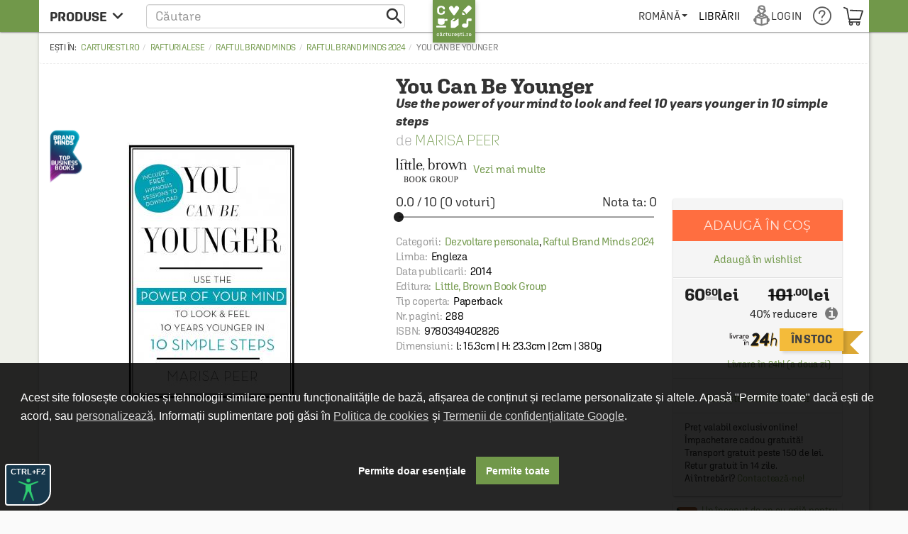

--- FILE ---
content_type: text/html; charset=UTF-8
request_url: https://carturesti.ro/product/smarter-similar?id=25511558
body_size: 3236
content:
<link href="//cdn.dc5.ro/assets/cc561ca923c59f35ec040b139c680704/css/bootstrap.css?v=1765964634" rel="stylesheet">
<link href="//cdn.dc5.ro/assets/36d399f2f7cefc05eab7e6079f0af713/css/material-icon.css?v=1765964642" rel="stylesheet">
<link href="//cdn.dc5.ro/assets/96db494710f4b8bec9685091a28d5909/angular-material.min.css?v=1765964634" rel="stylesheet">
<link href="//fonts.googleapis.com/css?family=PT+Serif:400,400italic,700,700italic&amp;subset=latin-ext,latin" rel="stylesheet">
<link href="//cdn.dc5.ro/assets/4927d51173609bcf949563fbd4932c23/v-accordion.css?v=1765964643" rel="stylesheet">
<link href="//cdn.dc5.ro/assets/f6bcf9b15a3b944898a950bbebe8c259/css/css.css?v=1765964644" rel="stylesheet">
<link href="//cdn.dc5.ro/assets/9863c485bb454e176a08c31f5d2aacf5/css/checkout-cornerflat.css?v=1765964631" rel="stylesheet">
<link href="//cdn.dc5.ro/assets/9863c485bb454e176a08c31f5d2aacf5/css/montserrat/montserrat.css?v=1765964631" rel="stylesheet">
<link href="//cdn.dc5.ro/assets/9863c485bb454e176a08c31f5d2aacf5/css/flaticon/flaticon.css?v=1765964631" rel="stylesheet">
<link href="//cdn.dc5.ro/assets/9863c485bb454e176a08c31f5d2aacf5/css/md.css?v=1765964631" rel="stylesheet">
<link href="//cdn.dc5.ro/assets/9863c485bb454e176a08c31f5d2aacf5/css/chroma.css?v=1765964632" rel="stylesheet">
<link href="//cdn.dc5.ro/assets/9863c485bb454e176a08c31f5d2aacf5/css/grid-container.css?v=1765964632" rel="stylesheet">
<link href="//cdn.dc5.ro/assets/9863c485bb454e176a08c31f5d2aacf5/css/mega-menu.css?v=1765964631" rel="stylesheet">
<link href="//cdn.dc5.ro/assets/9863c485bb454e176a08c31f5d2aacf5/css/category-page.css?v=1765964631" rel="stylesheet">
<link href="//cdn.dc5.ro/assets/9863c485bb454e176a08c31f5d2aacf5/css/homepage.css?v=1765964631" rel="stylesheet">
<link href="//cdn.dc5.ro/assets/9863c485bb454e176a08c31f5d2aacf5/css/style.css?v=1765964632" rel="stylesheet">
<style>
.recommended-row h4 {
    text-align: left;
    padding: 20px 0 15px 10px;
}

.recommended-row .cartu-grid-list{
    flex-direction: row !important; 
}
.recommended-row .cartu-grid-tile {
    height: 275px;
    flex: 0 1 16.66%;
}

.recommended-row .productGridContainer {
    max-width: 100%;
}

.recommended-row .productPrice {
    font-size: 1.95rem;
}

.recommended-row .productStock {
    font-size: 10px;
}

@media screen and (max-width: 991px) {
    .recommended-row .productGridContainer {
        margin: 70px auto 0;
    }
@media (max-width: 767px) {
body.isMobile .cartu-grid-tile {  
    -webkit-flex-basis: 50%;
    -ms-flex-preferred-size: 50%;
    flex-basis: 50%;
    min-width: 150px;
}
}</style>
<script src="//cdn.dc5.ro/assets/10937963a1eb33ffdec4952a98079a12/js/gtm.js?v=1765964633"></script>
<script src="//cdn.dc5.ro/assets/491e6ac5d961a4276887954ec40a4d0f/angular.min.js?v=1765964640"></script>
<script src="//cdn.dc5.ro/assets/8f97f88cb588277474256194c4876613/angular-animate.min.js?v=1765964640"></script>
<script src="//cdn.dc5.ro/assets/1c74f8f7d5510243b67b15b9daff463e/angular-aria.min.js?v=1765964641"></script>
<script src="//cdn.dc5.ro/assets/b4ad2a5445409db18a1ec60f8d76e2c6/angular-route.min.js?v=1765964641"></script>
<script src="//cdn.dc5.ro/assets/3d2ff76d181d3c3264bd4a1e1ebeecd9/angular-sanitize.min.js?v=1765964641"></script>
<script src="//cdn.dc5.ro/assets/10d0b15d69a673a8029172df8f93daad/angular-messages.min.js?v=1765964641"></script>
<script src="//cdn.dc5.ro/assets/a8ccf2384a5e0e54add8394854657d2c/ui-bootstrap-tpls.min.js?v=1765964642"></script>
<script src="//cdn.dc5.ro/assets/96db494710f4b8bec9685091a28d5909/angular-material.min.js?v=1765964634"></script>
<script type="text/javascript">// noinspection JSAnnotator
window.siteConfig = {"googleAnalyticsCode":"UA-8367043-6","googleAnalyticsDomain":false,"hotjarId":false,"facebookPixelId":false,"profitshareAdvertiserCode":false,"googleConversionId":false,"googleConversionLabel":false,"redditId":"t2_3591a9qm","googleTagManagerCode":"GTM-M3M3PTH","profitshare":true,"facebook":false,"google":false,"hotjar":false,"reddit":false};</script><script type="text/javascript">var GTMCartu = GTMCartu || {
    clean: function () {
    }, ecommercePush: function (eventName, data = {}) {
    }, viewItemList: function (data) {
        GTMCartu.ecommercePush("view_item_list", data);
    }, selectItem: function (data) {
        GTMCartu.ecommercePush("select_item", data);
    }, viewItem: function (data) {
        GTMCartu.ecommercePush("view_item", data);
    }, addToCart: function (data) {
        GTMCartu.ecommercePush("add_to_cart", data);
    }, addToWishlist: function (data) {
        GTMCartu.ecommercePush("add_to_wishlist", data);
    }, viewCart: function (data) {
        GTMCartu.ecommercePush("view_cart", data);
    }, removeFromCart: function (data) {
        GTMCartu.ecommercePush("remove_from_cart", data);
    }, checkoutBegin: function (data) {
        GTMCartu.ecommercePush("begin_checkout", data);
    }, checkoutShipping: function (data) {
        GTMCartu.ecommercePush("add_shipping_info", data);
    }, checkoutPayment: function (data) {
        GTMCartu.ecommercePush("add_payment_info", data);
    }, checkoutPurchase: function (data) {
        GTMCartu.ecommercePush("purchase", data);
    }, refund: function (data) {
        GTMCartu.ecommercePush("refund", data);
    }, viewPromotion: function (data) {
        GTMCartu.ecommercePush("view_promotion", data);
    }, selectPromotion: function (data) {
        GTMCartu.ecommercePush("select_promotion", data);
    }, viewCheckoutLogin: function (data) {
        GTMCartu.ecommercePush("view_checkout_login", data);
    }, checkoutLoginCompleted: function (data) {
        GTMCartu.ecommercePush("checkout_login_completed", data);
    }, sendOrder: function (data) {
        GTMCartu.ecommercePush("send_order", data);
    }, formSubmitted: function (data) {
        GTMCartu.ecommercePush("form_submitted", data);
    }, formError: function (data) {
        GTMCartu.ecommercePush("form_error", data);
    }, signUp: function (data) {
        GTMCartu.ecommercePush("sign_up", data);
    }, login: function (data) {
        GTMCartu.ecommercePush("login", data);
    }, newsletterSignUp: function (data) {
        GTMCartu.ecommercePush("newsletter_sign_up", data);
    }, userData: function (data) {
        GTMCartu.ecommercePush("user_data", data);
    }, filterApplied: function (data) {
        GTMCartu.ecommercePush("filter_applied", data);
    }, addCoupon: function (data) {
        GTMCartu.ecommercePush("add_coupon", data);
    }, sortingApplied: function (data) {
        GTMCartu.ecommercePush("sorting_applied", data);
    }, viewSearchResults: function (data) {
        GTMCartu.ecommercePush("view_search_results", data);
    }
}</script><!-- Google Tag Manager (noscript) -->
<noscript><iframe src="https://www.googletagmanager.com/ns.html?id=GTM-M3M3PTH"
height="0" width="0" style="display:none;visibility:hidden"></iframe></noscript>
<!-- End Google Tag Manager (noscript) --><div class="productGridRow recommended-row" style="opacity: 1; max-height: 100%; padding: 0 10px;">
    <div class="productGridContainer">
        <div class="product-grid">
            <h4 class="cartu-section-title" style="font-weight: 700;font-size: 2.6rem;">S-ar putea să-ți placă și</h4>
            <div id="w0" class="row product-grid"><div class="cartu-grid-list" grid-resize>
<div class="cartu-grid-tile" data-ng-style="getMinHeight(this.$parent)">
    <div class="product-grid-container">
        <a class="clean-a select-item-event" data-product-id="25690710" href="/carte/ultimate-confidence-25690710?t=v1_related&p=1">
                        <div class="productImageContainer">
                <img src="https://cdn.dc5.ro/img-prod/25690710-0-240.jpeg" />
            </div>
        </a>
        <div data-item="25690710" class="item-log-gtm" style="display: none"></div>
        <div class="grid-product-details" layout="column" layout-align="center center">
            <a class="select-item-event" data-product-id="25690710" href="/carte/ultimate-confidence-25690710?t=v1_related&p=1">
                <h5 class="md-title">Ultimate Confidence</h5>
            </a>
            <div class="subtitlu-produs"><a href="/autor/marisa_peer">Marisa Peer</a></div>
        </div>

                        <div class="productStock in-stoc">În stoc</div>
        <div class="productPrice ">
            <span class="suma">90</span><span class="bani">.00</span>lei
        </div>
        <div class="addToWishListWrapper"><div class="addToWishList"><a class="clean-a heart" href="/site/login" style="font-size: 15px;" data-toggle="modal" data-target="#modalLogin"><i class="material-icons">favorite_border</i></a></div></div>    </div>
</div>

<div class="cartu-grid-tile" data-ng-style="getMinHeight(this.$parent)">
    <div class="product-grid-container">
        <a class="clean-a select-item-event" data-product-id="283512" href="/carte/metoda-sedona-283512?t=v1_related&p=2">
                        <div class="productImageContainer">
                <img src="https://cdn.dc5.ro/img-prod/9786068420530-2987060-240.jpg" />
            </div>
        </a>
        <div data-item="283512" class="item-log-gtm" style="display: none"></div>
        <div class="grid-product-details" layout="column" layout-align="center center">
            <a class="select-item-event" data-product-id="283512" href="/carte/metoda-sedona-283512?t=v1_related&p=2">
                <h5 class="md-title">Metoda Sedona</h5>
            </a>
            <div class="subtitlu-produs"><a href="/autor/hale_dwoskin">Hale Dwoskin</a></div>
        </div>

                        <div class="productStock in-stoc">În stoc</div>
        <div class="productPrice ">
            <span class="suma">66</span><span class="bani">.00</span>lei
        </div>
        <div class="addToWishListWrapper"><div class="addToWishList"><a class="clean-a heart" href="/site/login" style="font-size: 15px;" data-toggle="modal" data-target="#modalLogin"><i class="material-icons">favorite_border</i></a></div></div>    </div>
</div>

<div class="cartu-grid-tile" data-ng-style="getMinHeight(this.$parent)">
    <div class="product-grid-container">
        <a class="clean-a select-item-event" data-product-id="1425676621" href="/carte/positivity-1425676621?t=v1_related&p=3">
                        <div class="productImageContainer">
                <img src="https://cdn.dc5.ro/img-prod/1425676621-0-240.jpeg" />
            </div>
        </a>
        <div data-item="1425676621" class="item-log-gtm" style="display: none"></div>
        <div class="grid-product-details" layout="column" layout-align="center center">
            <a class="select-item-event" data-product-id="1425676621" href="/carte/positivity-1425676621?t=v1_related&p=3">
                <h5 class="md-title">Positivity</h5>
            </a>
            <div class="subtitlu-produs"><a href="/autor/paul_mckenna">Paul Mckenna</a></div>
        </div>

                        <div class="productStock la-comanda">Stoc furnizor</div>
        <div class="productPrice ">
            <span class="suma">117</span><span class="bani">.00</span>lei
        </div>
        <div class="addToWishListWrapper"><div class="addToWishList"><a class="clean-a heart" href="/site/login" style="font-size: 15px;" data-toggle="modal" data-target="#modalLogin"><i class="material-icons">favorite_border</i></a></div></div>    </div>
</div>

<div class="cartu-grid-tile" data-ng-style="getMinHeight(this.$parent)">
    <div class="product-grid-container">
        <a class="clean-a select-item-event" data-product-id="156189" href="/carte/cartea-abundentei-156189?t=v1_related&p=7">
                        <div class="productImageContainer">
                <img src="https://cdn.dc5.ro/img-prod/9786068080710-1889390-240.jpg" />
            </div>
        </a>
        <div data-item="156189" class="item-log-gtm" style="display: none"></div>
        <div class="grid-product-details" layout="column" layout-align="center center">
            <a class="select-item-event" data-product-id="156189" href="/carte/cartea-abundentei-156189?t=v1_related&p=7">
                <h5 class="md-title">Cartea abundentei</h5>
            </a>
            <div class="subtitlu-produs"><a href="/autor/john_randolph_price">John Randolph Price</a></div>
        </div>

                        <div class="productStock in-stoc">În stoc</div>
        <div class="productPrice ">
            <span class="suma">17</span><span class="bani">.00</span>lei
        </div>
        <div class="addToWishListWrapper"><div class="addToWishList"><a class="clean-a heart" href="/site/login" style="font-size: 15px;" data-toggle="modal" data-target="#modalLogin"><i class="material-icons">favorite_border</i></a></div></div>    </div>
</div>

<div class="cartu-grid-tile" data-ng-style="getMinHeight(this.$parent)">
    <div class="product-grid-container">
        <a class="clean-a select-item-event" data-product-id="235987" href="/carte/sa-ne-hranim-in-lumina-235987?t=v1_related&p=13">
                        <div class="productImageContainer">
                <img src="https://cdn.dc5.ro/img-prod/9786068420516-2671061-240.jpg" />
            </div>
        </a>
        <div data-item="235987" class="item-log-gtm" style="display: none"></div>
        <div class="grid-product-details" layout="column" layout-align="center center">
            <a class="select-item-event" data-product-id="235987" href="/carte/sa-ne-hranim-in-lumina-235987?t=v1_related&p=13">
                <h5 class="md-title">Sa ne hranim in lumina</h5>
            </a>
            <div class="subtitlu-produs"><a href="/autor/doreen_virtue">Doreen Virtue</a>, <a href="/autor/becky_black">Becky Black</a></div>
        </div>

                        <div class="productStock in-stoc">În stoc</div>
        <div class="productPrice ">
            <span class="suma">16</span><span class="bani">.00</span>lei
        </div>
        <div class="addToWishListWrapper"><div class="addToWishList"><a class="clean-a heart" href="/site/login" style="font-size: 15px;" data-toggle="modal" data-target="#modalLogin"><i class="material-icons">favorite_border</i></a></div></div>    </div>
</div>

<div class="cartu-grid-tile" data-ng-style="getMinHeight(this.$parent)">
    <div class="product-grid-container">
        <a class="clean-a select-item-event" data-product-id="444382" href="/audiobook/cum-gandeste-omul-444382?t=v1_related&p=17">
                        <div class="productImageContainer">
                <img src="https://cdn.dc5.ro/img-prod/444382-1-240.png" />
            </div>
        </a>
        <div data-item="444382" class="item-log-gtm" style="display: none"></div>
        <div class="grid-product-details" layout="column" layout-align="center center">
            <a class="select-item-event" data-product-id="444382" href="/audiobook/cum-gandeste-omul-444382?t=v1_related&p=17">
                <h5 class="md-title">Cum gandeste omul</h5>
            </a>
            <div class="subtitlu-produs"><a href="/autor/james_allen">James Allen</a></div>
        </div>

                        <div class="productStock in-stoc">În stoc</div>
        <div class="productPrice ">
            <span class="suma">23</span><span class="bani">.00</span>lei
        </div>
        <div class="addToWishListWrapper"><div class="addToWishList"><a class="clean-a heart" href="/site/login" style="font-size: 15px;" data-toggle="modal" data-target="#modalLogin"><i class="material-icons">favorite_border</i></a></div></div>    </div>
</div>
</div></div>        </div>
    </div>
</div>
<script src="//cdn.dc5.ro/assets/1ebd6f7223be4dcc9830fe0abaed8218/jquery.js?v=1765964634"></script>
<script src="//cdn.dc5.ro/assets/cc561ca923c59f35ec040b139c680704/js/bootstrap.js?v=1765964634"></script>
<script src="//cdn.dc5.ro/assets/1a59d5da14ae19de8de795d00c503fa7/angular-ismobile.min.js?v=1765964642"></script>
<script src="//cdn.dc5.ro/assets/625c4c9ca11fc907ee5dcad3d29e32e3/hammer.min.js?v=1765964643"></script>
<script src="//cdn.dc5.ro/assets/b1978ae5396d234109cda984e23b5e1b/angular.hammer.min.js?v=1765964642"></script>
<script src="//cdn.dc5.ro/assets/4927d51173609bcf949563fbd4932c23/v-accordion.js?v=1765964643"></script>
<script src="//cdn.dc5.ro/assets/f6bcf9b15a3b944898a950bbebe8c259/js/script.js?v=1765964644"></script>
<script src="//cdn.dc5.ro/assets/9863c485bb454e176a08c31f5d2aacf5/js/angular-merge.js?v=1765964632"></script>
<script src="//cdn.dc5.ro/assets/9863c485bb454e176a08c31f5d2aacf5/js/cartu.animations.js?v=1765964632"></script>
<script src="//cdn.dc5.ro/assets/9863c485bb454e176a08c31f5d2aacf5/js/cartu.services.js?v=1765964633"></script>
<script src="//cdn.dc5.ro/assets/9863c485bb454e176a08c31f5d2aacf5/js/top.controllers.js?v=1765964633"></script>
<script src="//cdn.dc5.ro/assets/9863c485bb454e176a08c31f5d2aacf5/js/classie.js?v=1765964633"></script>
<script src="//cdn.dc5.ro/assets/9863c485bb454e176a08c31f5d2aacf5/js/menuContent.js?v=1765964633"></script>
<script src="//cdn.dc5.ro/assets/9863c485bb454e176a08c31f5d2aacf5/js/fbq.js?v=1765964633"></script>
<script src="//cdn.dc5.ro/assets/9863c485bb454e176a08c31f5d2aacf5/js/hotjar.js?v=1765964633"></script>
<script src="//cdn.dc5.ro/assets/9863c485bb454e176a08c31f5d2aacf5/js/countdown-clock.js?v=1765964633"></script>

--- FILE ---
content_type: text/html; charset=utf-8
request_url: https://www.google.com/recaptcha/api2/anchor?ar=1&k=6LfRE5QUAAAAAKb8b-nK2NDD3JItA0yKRcVrlsJS&co=aHR0cHM6Ly9jYXJ0dXJlc3RpLnJvOjQ0Mw..&hl=ro&v=PoyoqOPhxBO7pBk68S4YbpHZ&size=normal&anchor-ms=20000&execute-ms=30000&cb=hgcg7k4pspe
body_size: 49315
content:
<!DOCTYPE HTML><html dir="ltr" lang="ro"><head><meta http-equiv="Content-Type" content="text/html; charset=UTF-8">
<meta http-equiv="X-UA-Compatible" content="IE=edge">
<title>reCAPTCHA</title>
<style type="text/css">
/* cyrillic-ext */
@font-face {
  font-family: 'Roboto';
  font-style: normal;
  font-weight: 400;
  font-stretch: 100%;
  src: url(//fonts.gstatic.com/s/roboto/v48/KFO7CnqEu92Fr1ME7kSn66aGLdTylUAMa3GUBHMdazTgWw.woff2) format('woff2');
  unicode-range: U+0460-052F, U+1C80-1C8A, U+20B4, U+2DE0-2DFF, U+A640-A69F, U+FE2E-FE2F;
}
/* cyrillic */
@font-face {
  font-family: 'Roboto';
  font-style: normal;
  font-weight: 400;
  font-stretch: 100%;
  src: url(//fonts.gstatic.com/s/roboto/v48/KFO7CnqEu92Fr1ME7kSn66aGLdTylUAMa3iUBHMdazTgWw.woff2) format('woff2');
  unicode-range: U+0301, U+0400-045F, U+0490-0491, U+04B0-04B1, U+2116;
}
/* greek-ext */
@font-face {
  font-family: 'Roboto';
  font-style: normal;
  font-weight: 400;
  font-stretch: 100%;
  src: url(//fonts.gstatic.com/s/roboto/v48/KFO7CnqEu92Fr1ME7kSn66aGLdTylUAMa3CUBHMdazTgWw.woff2) format('woff2');
  unicode-range: U+1F00-1FFF;
}
/* greek */
@font-face {
  font-family: 'Roboto';
  font-style: normal;
  font-weight: 400;
  font-stretch: 100%;
  src: url(//fonts.gstatic.com/s/roboto/v48/KFO7CnqEu92Fr1ME7kSn66aGLdTylUAMa3-UBHMdazTgWw.woff2) format('woff2');
  unicode-range: U+0370-0377, U+037A-037F, U+0384-038A, U+038C, U+038E-03A1, U+03A3-03FF;
}
/* math */
@font-face {
  font-family: 'Roboto';
  font-style: normal;
  font-weight: 400;
  font-stretch: 100%;
  src: url(//fonts.gstatic.com/s/roboto/v48/KFO7CnqEu92Fr1ME7kSn66aGLdTylUAMawCUBHMdazTgWw.woff2) format('woff2');
  unicode-range: U+0302-0303, U+0305, U+0307-0308, U+0310, U+0312, U+0315, U+031A, U+0326-0327, U+032C, U+032F-0330, U+0332-0333, U+0338, U+033A, U+0346, U+034D, U+0391-03A1, U+03A3-03A9, U+03B1-03C9, U+03D1, U+03D5-03D6, U+03F0-03F1, U+03F4-03F5, U+2016-2017, U+2034-2038, U+203C, U+2040, U+2043, U+2047, U+2050, U+2057, U+205F, U+2070-2071, U+2074-208E, U+2090-209C, U+20D0-20DC, U+20E1, U+20E5-20EF, U+2100-2112, U+2114-2115, U+2117-2121, U+2123-214F, U+2190, U+2192, U+2194-21AE, U+21B0-21E5, U+21F1-21F2, U+21F4-2211, U+2213-2214, U+2216-22FF, U+2308-230B, U+2310, U+2319, U+231C-2321, U+2336-237A, U+237C, U+2395, U+239B-23B7, U+23D0, U+23DC-23E1, U+2474-2475, U+25AF, U+25B3, U+25B7, U+25BD, U+25C1, U+25CA, U+25CC, U+25FB, U+266D-266F, U+27C0-27FF, U+2900-2AFF, U+2B0E-2B11, U+2B30-2B4C, U+2BFE, U+3030, U+FF5B, U+FF5D, U+1D400-1D7FF, U+1EE00-1EEFF;
}
/* symbols */
@font-face {
  font-family: 'Roboto';
  font-style: normal;
  font-weight: 400;
  font-stretch: 100%;
  src: url(//fonts.gstatic.com/s/roboto/v48/KFO7CnqEu92Fr1ME7kSn66aGLdTylUAMaxKUBHMdazTgWw.woff2) format('woff2');
  unicode-range: U+0001-000C, U+000E-001F, U+007F-009F, U+20DD-20E0, U+20E2-20E4, U+2150-218F, U+2190, U+2192, U+2194-2199, U+21AF, U+21E6-21F0, U+21F3, U+2218-2219, U+2299, U+22C4-22C6, U+2300-243F, U+2440-244A, U+2460-24FF, U+25A0-27BF, U+2800-28FF, U+2921-2922, U+2981, U+29BF, U+29EB, U+2B00-2BFF, U+4DC0-4DFF, U+FFF9-FFFB, U+10140-1018E, U+10190-1019C, U+101A0, U+101D0-101FD, U+102E0-102FB, U+10E60-10E7E, U+1D2C0-1D2D3, U+1D2E0-1D37F, U+1F000-1F0FF, U+1F100-1F1AD, U+1F1E6-1F1FF, U+1F30D-1F30F, U+1F315, U+1F31C, U+1F31E, U+1F320-1F32C, U+1F336, U+1F378, U+1F37D, U+1F382, U+1F393-1F39F, U+1F3A7-1F3A8, U+1F3AC-1F3AF, U+1F3C2, U+1F3C4-1F3C6, U+1F3CA-1F3CE, U+1F3D4-1F3E0, U+1F3ED, U+1F3F1-1F3F3, U+1F3F5-1F3F7, U+1F408, U+1F415, U+1F41F, U+1F426, U+1F43F, U+1F441-1F442, U+1F444, U+1F446-1F449, U+1F44C-1F44E, U+1F453, U+1F46A, U+1F47D, U+1F4A3, U+1F4B0, U+1F4B3, U+1F4B9, U+1F4BB, U+1F4BF, U+1F4C8-1F4CB, U+1F4D6, U+1F4DA, U+1F4DF, U+1F4E3-1F4E6, U+1F4EA-1F4ED, U+1F4F7, U+1F4F9-1F4FB, U+1F4FD-1F4FE, U+1F503, U+1F507-1F50B, U+1F50D, U+1F512-1F513, U+1F53E-1F54A, U+1F54F-1F5FA, U+1F610, U+1F650-1F67F, U+1F687, U+1F68D, U+1F691, U+1F694, U+1F698, U+1F6AD, U+1F6B2, U+1F6B9-1F6BA, U+1F6BC, U+1F6C6-1F6CF, U+1F6D3-1F6D7, U+1F6E0-1F6EA, U+1F6F0-1F6F3, U+1F6F7-1F6FC, U+1F700-1F7FF, U+1F800-1F80B, U+1F810-1F847, U+1F850-1F859, U+1F860-1F887, U+1F890-1F8AD, U+1F8B0-1F8BB, U+1F8C0-1F8C1, U+1F900-1F90B, U+1F93B, U+1F946, U+1F984, U+1F996, U+1F9E9, U+1FA00-1FA6F, U+1FA70-1FA7C, U+1FA80-1FA89, U+1FA8F-1FAC6, U+1FACE-1FADC, U+1FADF-1FAE9, U+1FAF0-1FAF8, U+1FB00-1FBFF;
}
/* vietnamese */
@font-face {
  font-family: 'Roboto';
  font-style: normal;
  font-weight: 400;
  font-stretch: 100%;
  src: url(//fonts.gstatic.com/s/roboto/v48/KFO7CnqEu92Fr1ME7kSn66aGLdTylUAMa3OUBHMdazTgWw.woff2) format('woff2');
  unicode-range: U+0102-0103, U+0110-0111, U+0128-0129, U+0168-0169, U+01A0-01A1, U+01AF-01B0, U+0300-0301, U+0303-0304, U+0308-0309, U+0323, U+0329, U+1EA0-1EF9, U+20AB;
}
/* latin-ext */
@font-face {
  font-family: 'Roboto';
  font-style: normal;
  font-weight: 400;
  font-stretch: 100%;
  src: url(//fonts.gstatic.com/s/roboto/v48/KFO7CnqEu92Fr1ME7kSn66aGLdTylUAMa3KUBHMdazTgWw.woff2) format('woff2');
  unicode-range: U+0100-02BA, U+02BD-02C5, U+02C7-02CC, U+02CE-02D7, U+02DD-02FF, U+0304, U+0308, U+0329, U+1D00-1DBF, U+1E00-1E9F, U+1EF2-1EFF, U+2020, U+20A0-20AB, U+20AD-20C0, U+2113, U+2C60-2C7F, U+A720-A7FF;
}
/* latin */
@font-face {
  font-family: 'Roboto';
  font-style: normal;
  font-weight: 400;
  font-stretch: 100%;
  src: url(//fonts.gstatic.com/s/roboto/v48/KFO7CnqEu92Fr1ME7kSn66aGLdTylUAMa3yUBHMdazQ.woff2) format('woff2');
  unicode-range: U+0000-00FF, U+0131, U+0152-0153, U+02BB-02BC, U+02C6, U+02DA, U+02DC, U+0304, U+0308, U+0329, U+2000-206F, U+20AC, U+2122, U+2191, U+2193, U+2212, U+2215, U+FEFF, U+FFFD;
}
/* cyrillic-ext */
@font-face {
  font-family: 'Roboto';
  font-style: normal;
  font-weight: 500;
  font-stretch: 100%;
  src: url(//fonts.gstatic.com/s/roboto/v48/KFO7CnqEu92Fr1ME7kSn66aGLdTylUAMa3GUBHMdazTgWw.woff2) format('woff2');
  unicode-range: U+0460-052F, U+1C80-1C8A, U+20B4, U+2DE0-2DFF, U+A640-A69F, U+FE2E-FE2F;
}
/* cyrillic */
@font-face {
  font-family: 'Roboto';
  font-style: normal;
  font-weight: 500;
  font-stretch: 100%;
  src: url(//fonts.gstatic.com/s/roboto/v48/KFO7CnqEu92Fr1ME7kSn66aGLdTylUAMa3iUBHMdazTgWw.woff2) format('woff2');
  unicode-range: U+0301, U+0400-045F, U+0490-0491, U+04B0-04B1, U+2116;
}
/* greek-ext */
@font-face {
  font-family: 'Roboto';
  font-style: normal;
  font-weight: 500;
  font-stretch: 100%;
  src: url(//fonts.gstatic.com/s/roboto/v48/KFO7CnqEu92Fr1ME7kSn66aGLdTylUAMa3CUBHMdazTgWw.woff2) format('woff2');
  unicode-range: U+1F00-1FFF;
}
/* greek */
@font-face {
  font-family: 'Roboto';
  font-style: normal;
  font-weight: 500;
  font-stretch: 100%;
  src: url(//fonts.gstatic.com/s/roboto/v48/KFO7CnqEu92Fr1ME7kSn66aGLdTylUAMa3-UBHMdazTgWw.woff2) format('woff2');
  unicode-range: U+0370-0377, U+037A-037F, U+0384-038A, U+038C, U+038E-03A1, U+03A3-03FF;
}
/* math */
@font-face {
  font-family: 'Roboto';
  font-style: normal;
  font-weight: 500;
  font-stretch: 100%;
  src: url(//fonts.gstatic.com/s/roboto/v48/KFO7CnqEu92Fr1ME7kSn66aGLdTylUAMawCUBHMdazTgWw.woff2) format('woff2');
  unicode-range: U+0302-0303, U+0305, U+0307-0308, U+0310, U+0312, U+0315, U+031A, U+0326-0327, U+032C, U+032F-0330, U+0332-0333, U+0338, U+033A, U+0346, U+034D, U+0391-03A1, U+03A3-03A9, U+03B1-03C9, U+03D1, U+03D5-03D6, U+03F0-03F1, U+03F4-03F5, U+2016-2017, U+2034-2038, U+203C, U+2040, U+2043, U+2047, U+2050, U+2057, U+205F, U+2070-2071, U+2074-208E, U+2090-209C, U+20D0-20DC, U+20E1, U+20E5-20EF, U+2100-2112, U+2114-2115, U+2117-2121, U+2123-214F, U+2190, U+2192, U+2194-21AE, U+21B0-21E5, U+21F1-21F2, U+21F4-2211, U+2213-2214, U+2216-22FF, U+2308-230B, U+2310, U+2319, U+231C-2321, U+2336-237A, U+237C, U+2395, U+239B-23B7, U+23D0, U+23DC-23E1, U+2474-2475, U+25AF, U+25B3, U+25B7, U+25BD, U+25C1, U+25CA, U+25CC, U+25FB, U+266D-266F, U+27C0-27FF, U+2900-2AFF, U+2B0E-2B11, U+2B30-2B4C, U+2BFE, U+3030, U+FF5B, U+FF5D, U+1D400-1D7FF, U+1EE00-1EEFF;
}
/* symbols */
@font-face {
  font-family: 'Roboto';
  font-style: normal;
  font-weight: 500;
  font-stretch: 100%;
  src: url(//fonts.gstatic.com/s/roboto/v48/KFO7CnqEu92Fr1ME7kSn66aGLdTylUAMaxKUBHMdazTgWw.woff2) format('woff2');
  unicode-range: U+0001-000C, U+000E-001F, U+007F-009F, U+20DD-20E0, U+20E2-20E4, U+2150-218F, U+2190, U+2192, U+2194-2199, U+21AF, U+21E6-21F0, U+21F3, U+2218-2219, U+2299, U+22C4-22C6, U+2300-243F, U+2440-244A, U+2460-24FF, U+25A0-27BF, U+2800-28FF, U+2921-2922, U+2981, U+29BF, U+29EB, U+2B00-2BFF, U+4DC0-4DFF, U+FFF9-FFFB, U+10140-1018E, U+10190-1019C, U+101A0, U+101D0-101FD, U+102E0-102FB, U+10E60-10E7E, U+1D2C0-1D2D3, U+1D2E0-1D37F, U+1F000-1F0FF, U+1F100-1F1AD, U+1F1E6-1F1FF, U+1F30D-1F30F, U+1F315, U+1F31C, U+1F31E, U+1F320-1F32C, U+1F336, U+1F378, U+1F37D, U+1F382, U+1F393-1F39F, U+1F3A7-1F3A8, U+1F3AC-1F3AF, U+1F3C2, U+1F3C4-1F3C6, U+1F3CA-1F3CE, U+1F3D4-1F3E0, U+1F3ED, U+1F3F1-1F3F3, U+1F3F5-1F3F7, U+1F408, U+1F415, U+1F41F, U+1F426, U+1F43F, U+1F441-1F442, U+1F444, U+1F446-1F449, U+1F44C-1F44E, U+1F453, U+1F46A, U+1F47D, U+1F4A3, U+1F4B0, U+1F4B3, U+1F4B9, U+1F4BB, U+1F4BF, U+1F4C8-1F4CB, U+1F4D6, U+1F4DA, U+1F4DF, U+1F4E3-1F4E6, U+1F4EA-1F4ED, U+1F4F7, U+1F4F9-1F4FB, U+1F4FD-1F4FE, U+1F503, U+1F507-1F50B, U+1F50D, U+1F512-1F513, U+1F53E-1F54A, U+1F54F-1F5FA, U+1F610, U+1F650-1F67F, U+1F687, U+1F68D, U+1F691, U+1F694, U+1F698, U+1F6AD, U+1F6B2, U+1F6B9-1F6BA, U+1F6BC, U+1F6C6-1F6CF, U+1F6D3-1F6D7, U+1F6E0-1F6EA, U+1F6F0-1F6F3, U+1F6F7-1F6FC, U+1F700-1F7FF, U+1F800-1F80B, U+1F810-1F847, U+1F850-1F859, U+1F860-1F887, U+1F890-1F8AD, U+1F8B0-1F8BB, U+1F8C0-1F8C1, U+1F900-1F90B, U+1F93B, U+1F946, U+1F984, U+1F996, U+1F9E9, U+1FA00-1FA6F, U+1FA70-1FA7C, U+1FA80-1FA89, U+1FA8F-1FAC6, U+1FACE-1FADC, U+1FADF-1FAE9, U+1FAF0-1FAF8, U+1FB00-1FBFF;
}
/* vietnamese */
@font-face {
  font-family: 'Roboto';
  font-style: normal;
  font-weight: 500;
  font-stretch: 100%;
  src: url(//fonts.gstatic.com/s/roboto/v48/KFO7CnqEu92Fr1ME7kSn66aGLdTylUAMa3OUBHMdazTgWw.woff2) format('woff2');
  unicode-range: U+0102-0103, U+0110-0111, U+0128-0129, U+0168-0169, U+01A0-01A1, U+01AF-01B0, U+0300-0301, U+0303-0304, U+0308-0309, U+0323, U+0329, U+1EA0-1EF9, U+20AB;
}
/* latin-ext */
@font-face {
  font-family: 'Roboto';
  font-style: normal;
  font-weight: 500;
  font-stretch: 100%;
  src: url(//fonts.gstatic.com/s/roboto/v48/KFO7CnqEu92Fr1ME7kSn66aGLdTylUAMa3KUBHMdazTgWw.woff2) format('woff2');
  unicode-range: U+0100-02BA, U+02BD-02C5, U+02C7-02CC, U+02CE-02D7, U+02DD-02FF, U+0304, U+0308, U+0329, U+1D00-1DBF, U+1E00-1E9F, U+1EF2-1EFF, U+2020, U+20A0-20AB, U+20AD-20C0, U+2113, U+2C60-2C7F, U+A720-A7FF;
}
/* latin */
@font-face {
  font-family: 'Roboto';
  font-style: normal;
  font-weight: 500;
  font-stretch: 100%;
  src: url(//fonts.gstatic.com/s/roboto/v48/KFO7CnqEu92Fr1ME7kSn66aGLdTylUAMa3yUBHMdazQ.woff2) format('woff2');
  unicode-range: U+0000-00FF, U+0131, U+0152-0153, U+02BB-02BC, U+02C6, U+02DA, U+02DC, U+0304, U+0308, U+0329, U+2000-206F, U+20AC, U+2122, U+2191, U+2193, U+2212, U+2215, U+FEFF, U+FFFD;
}
/* cyrillic-ext */
@font-face {
  font-family: 'Roboto';
  font-style: normal;
  font-weight: 900;
  font-stretch: 100%;
  src: url(//fonts.gstatic.com/s/roboto/v48/KFO7CnqEu92Fr1ME7kSn66aGLdTylUAMa3GUBHMdazTgWw.woff2) format('woff2');
  unicode-range: U+0460-052F, U+1C80-1C8A, U+20B4, U+2DE0-2DFF, U+A640-A69F, U+FE2E-FE2F;
}
/* cyrillic */
@font-face {
  font-family: 'Roboto';
  font-style: normal;
  font-weight: 900;
  font-stretch: 100%;
  src: url(//fonts.gstatic.com/s/roboto/v48/KFO7CnqEu92Fr1ME7kSn66aGLdTylUAMa3iUBHMdazTgWw.woff2) format('woff2');
  unicode-range: U+0301, U+0400-045F, U+0490-0491, U+04B0-04B1, U+2116;
}
/* greek-ext */
@font-face {
  font-family: 'Roboto';
  font-style: normal;
  font-weight: 900;
  font-stretch: 100%;
  src: url(//fonts.gstatic.com/s/roboto/v48/KFO7CnqEu92Fr1ME7kSn66aGLdTylUAMa3CUBHMdazTgWw.woff2) format('woff2');
  unicode-range: U+1F00-1FFF;
}
/* greek */
@font-face {
  font-family: 'Roboto';
  font-style: normal;
  font-weight: 900;
  font-stretch: 100%;
  src: url(//fonts.gstatic.com/s/roboto/v48/KFO7CnqEu92Fr1ME7kSn66aGLdTylUAMa3-UBHMdazTgWw.woff2) format('woff2');
  unicode-range: U+0370-0377, U+037A-037F, U+0384-038A, U+038C, U+038E-03A1, U+03A3-03FF;
}
/* math */
@font-face {
  font-family: 'Roboto';
  font-style: normal;
  font-weight: 900;
  font-stretch: 100%;
  src: url(//fonts.gstatic.com/s/roboto/v48/KFO7CnqEu92Fr1ME7kSn66aGLdTylUAMawCUBHMdazTgWw.woff2) format('woff2');
  unicode-range: U+0302-0303, U+0305, U+0307-0308, U+0310, U+0312, U+0315, U+031A, U+0326-0327, U+032C, U+032F-0330, U+0332-0333, U+0338, U+033A, U+0346, U+034D, U+0391-03A1, U+03A3-03A9, U+03B1-03C9, U+03D1, U+03D5-03D6, U+03F0-03F1, U+03F4-03F5, U+2016-2017, U+2034-2038, U+203C, U+2040, U+2043, U+2047, U+2050, U+2057, U+205F, U+2070-2071, U+2074-208E, U+2090-209C, U+20D0-20DC, U+20E1, U+20E5-20EF, U+2100-2112, U+2114-2115, U+2117-2121, U+2123-214F, U+2190, U+2192, U+2194-21AE, U+21B0-21E5, U+21F1-21F2, U+21F4-2211, U+2213-2214, U+2216-22FF, U+2308-230B, U+2310, U+2319, U+231C-2321, U+2336-237A, U+237C, U+2395, U+239B-23B7, U+23D0, U+23DC-23E1, U+2474-2475, U+25AF, U+25B3, U+25B7, U+25BD, U+25C1, U+25CA, U+25CC, U+25FB, U+266D-266F, U+27C0-27FF, U+2900-2AFF, U+2B0E-2B11, U+2B30-2B4C, U+2BFE, U+3030, U+FF5B, U+FF5D, U+1D400-1D7FF, U+1EE00-1EEFF;
}
/* symbols */
@font-face {
  font-family: 'Roboto';
  font-style: normal;
  font-weight: 900;
  font-stretch: 100%;
  src: url(//fonts.gstatic.com/s/roboto/v48/KFO7CnqEu92Fr1ME7kSn66aGLdTylUAMaxKUBHMdazTgWw.woff2) format('woff2');
  unicode-range: U+0001-000C, U+000E-001F, U+007F-009F, U+20DD-20E0, U+20E2-20E4, U+2150-218F, U+2190, U+2192, U+2194-2199, U+21AF, U+21E6-21F0, U+21F3, U+2218-2219, U+2299, U+22C4-22C6, U+2300-243F, U+2440-244A, U+2460-24FF, U+25A0-27BF, U+2800-28FF, U+2921-2922, U+2981, U+29BF, U+29EB, U+2B00-2BFF, U+4DC0-4DFF, U+FFF9-FFFB, U+10140-1018E, U+10190-1019C, U+101A0, U+101D0-101FD, U+102E0-102FB, U+10E60-10E7E, U+1D2C0-1D2D3, U+1D2E0-1D37F, U+1F000-1F0FF, U+1F100-1F1AD, U+1F1E6-1F1FF, U+1F30D-1F30F, U+1F315, U+1F31C, U+1F31E, U+1F320-1F32C, U+1F336, U+1F378, U+1F37D, U+1F382, U+1F393-1F39F, U+1F3A7-1F3A8, U+1F3AC-1F3AF, U+1F3C2, U+1F3C4-1F3C6, U+1F3CA-1F3CE, U+1F3D4-1F3E0, U+1F3ED, U+1F3F1-1F3F3, U+1F3F5-1F3F7, U+1F408, U+1F415, U+1F41F, U+1F426, U+1F43F, U+1F441-1F442, U+1F444, U+1F446-1F449, U+1F44C-1F44E, U+1F453, U+1F46A, U+1F47D, U+1F4A3, U+1F4B0, U+1F4B3, U+1F4B9, U+1F4BB, U+1F4BF, U+1F4C8-1F4CB, U+1F4D6, U+1F4DA, U+1F4DF, U+1F4E3-1F4E6, U+1F4EA-1F4ED, U+1F4F7, U+1F4F9-1F4FB, U+1F4FD-1F4FE, U+1F503, U+1F507-1F50B, U+1F50D, U+1F512-1F513, U+1F53E-1F54A, U+1F54F-1F5FA, U+1F610, U+1F650-1F67F, U+1F687, U+1F68D, U+1F691, U+1F694, U+1F698, U+1F6AD, U+1F6B2, U+1F6B9-1F6BA, U+1F6BC, U+1F6C6-1F6CF, U+1F6D3-1F6D7, U+1F6E0-1F6EA, U+1F6F0-1F6F3, U+1F6F7-1F6FC, U+1F700-1F7FF, U+1F800-1F80B, U+1F810-1F847, U+1F850-1F859, U+1F860-1F887, U+1F890-1F8AD, U+1F8B0-1F8BB, U+1F8C0-1F8C1, U+1F900-1F90B, U+1F93B, U+1F946, U+1F984, U+1F996, U+1F9E9, U+1FA00-1FA6F, U+1FA70-1FA7C, U+1FA80-1FA89, U+1FA8F-1FAC6, U+1FACE-1FADC, U+1FADF-1FAE9, U+1FAF0-1FAF8, U+1FB00-1FBFF;
}
/* vietnamese */
@font-face {
  font-family: 'Roboto';
  font-style: normal;
  font-weight: 900;
  font-stretch: 100%;
  src: url(//fonts.gstatic.com/s/roboto/v48/KFO7CnqEu92Fr1ME7kSn66aGLdTylUAMa3OUBHMdazTgWw.woff2) format('woff2');
  unicode-range: U+0102-0103, U+0110-0111, U+0128-0129, U+0168-0169, U+01A0-01A1, U+01AF-01B0, U+0300-0301, U+0303-0304, U+0308-0309, U+0323, U+0329, U+1EA0-1EF9, U+20AB;
}
/* latin-ext */
@font-face {
  font-family: 'Roboto';
  font-style: normal;
  font-weight: 900;
  font-stretch: 100%;
  src: url(//fonts.gstatic.com/s/roboto/v48/KFO7CnqEu92Fr1ME7kSn66aGLdTylUAMa3KUBHMdazTgWw.woff2) format('woff2');
  unicode-range: U+0100-02BA, U+02BD-02C5, U+02C7-02CC, U+02CE-02D7, U+02DD-02FF, U+0304, U+0308, U+0329, U+1D00-1DBF, U+1E00-1E9F, U+1EF2-1EFF, U+2020, U+20A0-20AB, U+20AD-20C0, U+2113, U+2C60-2C7F, U+A720-A7FF;
}
/* latin */
@font-face {
  font-family: 'Roboto';
  font-style: normal;
  font-weight: 900;
  font-stretch: 100%;
  src: url(//fonts.gstatic.com/s/roboto/v48/KFO7CnqEu92Fr1ME7kSn66aGLdTylUAMa3yUBHMdazQ.woff2) format('woff2');
  unicode-range: U+0000-00FF, U+0131, U+0152-0153, U+02BB-02BC, U+02C6, U+02DA, U+02DC, U+0304, U+0308, U+0329, U+2000-206F, U+20AC, U+2122, U+2191, U+2193, U+2212, U+2215, U+FEFF, U+FFFD;
}

</style>
<link rel="stylesheet" type="text/css" href="https://www.gstatic.com/recaptcha/releases/PoyoqOPhxBO7pBk68S4YbpHZ/styles__ltr.css">
<script nonce="YCIVLaiB7qem51gR3zHk1A" type="text/javascript">window['__recaptcha_api'] = 'https://www.google.com/recaptcha/api2/';</script>
<script type="text/javascript" src="https://www.gstatic.com/recaptcha/releases/PoyoqOPhxBO7pBk68S4YbpHZ/recaptcha__ro.js" nonce="YCIVLaiB7qem51gR3zHk1A">
      
    </script></head>
<body><div id="rc-anchor-alert" class="rc-anchor-alert"></div>
<input type="hidden" id="recaptcha-token" value="[base64]">
<script type="text/javascript" nonce="YCIVLaiB7qem51gR3zHk1A">
      recaptcha.anchor.Main.init("[\x22ainput\x22,[\x22bgdata\x22,\x22\x22,\[base64]/[base64]/[base64]/KE4oMTI0LHYsdi5HKSxMWihsLHYpKTpOKDEyNCx2LGwpLFYpLHYpLFQpKSxGKDE3MSx2KX0scjc9ZnVuY3Rpb24obCl7cmV0dXJuIGx9LEM9ZnVuY3Rpb24obCxWLHYpe04odixsLFYpLFZbYWtdPTI3OTZ9LG49ZnVuY3Rpb24obCxWKXtWLlg9KChWLlg/[base64]/[base64]/[base64]/[base64]/[base64]/[base64]/[base64]/[base64]/[base64]/[base64]/[base64]\\u003d\x22,\[base64]\\u003d\x22,\[base64]/CtDckaMK3DTtLbFjCkMKKAAMuwr7DnMKaNsOyw4nCsjoqOcKob8K0w5PCjH49YGjChw91esKoMsKgw71dBg7ClMOuHRlxUSBdXDJ4EsO1MUfDny/Dukk/wobDmFVYw5tSwq/CsHvDngpHFWjDqcOgWG7DsV0dw43DuDzCmcOTacKtLQpKw4rDgkLCjU9AwrfCkcOvNsODBsOdwpbDr8O/aFFNPULCt8OnETXDq8KRJ8KES8KaRQnCuFBFwpzDgC/CoXDDojQ5wo3Dk8KUwrLDll5YYsOMw6wvEygfwotrw4g0D8OQw4c3woMHBG9xwrVHesKQw6DDjMODw6YdOMOKw7vDqcOOwqotISvCs8Krb8Kbcj/DpiEYwqfDiBXCowZlwrjClcKWAsKPGi3Cp8K9wpUSCsOLw7HDhRQOwrcUAcOJUsOlw4PDm8OGOMK7wrpABMO8OsOZHWFIwpbDrTbDvCTDvgrCr2PCuBFJYGQzTFN7wpvDosOOwr1bfsKgbsKGw5LDgXzCssKZwrMlLsK/YF9Ew4c9w4gmD8OsKiEEw7MiNsKjV8O3bRfCnGpZfMOxI0TDjClKL8OcdMOlwrVmCsOwd8OGcMOJw4gJTAAqaiXCpHnCjivCv3dRE1PDr8KWwqnDs8O/LgvCtDPCk8OAw7zDjDrDg8Obw6tvZQ/Co310OGHCucKUekZIw6LCpMKaaFFgRcKFUGHDr8KyXGvDksK3w6x1F11HHsOzPcKNHBxTL1bDkX7Cgiopw7/DkMKBwqBWSw7CpWxCGsKpw4TCrzzCn3jCmsKJSsKWwqoRJMK5J3xuw6J/DsOIEwNqwrjDlXQ+RXZGw7/DmmY+wowdw5kAdGQmTsKvw59Zw51idcK9w4YRCsKDHMKzOgTDsMOSXA1Sw6nCj8OzYA8+CSzDucONw6R7BQ0Bw4oewpXDqsK/e8OFw58rw4XDrXPDl8KnwqHDp8OhVMOndMOjw4zDv8KJVsK1TMKCwrTDjBvDnHnCo0B/DSfDgcOlwqnDnjjCisOJwoJWw7vCiUIlw6DDpAcyfsKlc17DjVrDnwTDribCm8Krw40+TcKYTcO4HcKMPcObwovCh8KFw4xKw6xBw55oX1nDmGLDk8KJfcOSw74ww6TDqXTDiMKfKUcMF8O1HcKzI0HCgMOkMxEpDMOXwqZNHG/[base64]/CgsOYYFEXOcK0flkAwo4jD3rCpMKMwqojQsKQwrwbwrzCmsK+w7gkwqDCi2HClsKowqQtw4DCicKiwp5aw6IqBcKPZMKBHz9Vw6PDpMOjw6XCsF/DvQMJwrjCh2YcGsOEBwQfwo8DwoN5GRPDuEtgw6l6wpPCqsKIwoTCuy51GsKMw4jDv8KxD8OCbsOSw7o6w6XDv8OwQsKWesKwLsOFewTCs0pCw7zDssOxwqXDjmbDnsOcw7FeUWrDnHMsw7pnagTCnwDDvMKlf2BhccKVFcKKwo7DqGJnw6vCpw/DvAzDtcORwoMoUlbCtcKxXCFywqhkwo8/[base64]/CgsK4c8KCwqxgw4nCvys1wokfw7nCtsKYZkNGRiAswoXDnz3CoFvCiF3DqsOKPcKQw4jDlgDDu8KyYCLDuzR+w6w5b8Kfwp/[base64]/[base64]/Cln5Lwr7Dn8KAwqk8wpdra8OpwqLCjcOoOH8ONTvCnX41woJAw4cGF8KAwpDDr8KJw51bwqQIUg4jZX7CjMKNGxbDqsOZf8KxDgfCgcKow6DDicO4DcOMwpEaRyg/wovDqsKfAgzChsKnw5HDksKpw4UfF8KdO3QnOxgrIcOAd8KkesOaQWbCsBLDp8OCw7xHXxTDmsOFw4/DmTp/f8O7wpVow4Baw7USwpnCkGQJRyDDm0rDt8OAZMOwwp5QwqjDv8Oswo7Dv8OzCnFIQmrDlXoawpbDgwEnP8O3NcKXw6zDosO9wpLDscKkwpMLUcOEwrrChcKyUsOhw6UfesKfw4nCr8OofMKyDRPCuU3DlMOzw6ZsZ00CUsK8w7/Cg8K9wpxQw7RXw542wpRDwpkww6sHBcK0I3QiwrfCqMKGwpXChsK5aREVwrHCusOVw51pTCbCgMOtwpEwUsKfdRgCDsKfeT1OwpogFsKwNHFZOcOew4ZDL8KoeA/Ck1Idw4VXwpHDl8K7w7DCoXDDt8KzG8K5wqPCucKcVADDgsK2wqbCvTvCvCYGw5DDoFwyw5VDPCrCp8K7w4bDinfDkDbCh8KIwq4cw6ocwrVHwqEiwrHChDkOP8KWZMOFw4LDoRVLw4lXwqsJFsOGwp/ClgnCucKTLMO8ZMKUwpjDkk7Diw9BwpHCgsObw5ccw7g2w7fCqsOIXivDqnB5EmHCnzPDmy7Ctg5uPxDCnMKCNjRewqDChEPCvsObHcK9PGtqccOvS8KNwpHClGLClsKSOMOrw7vCgcKpw75BKHbCtsK2wrt/[base64]/wqXDnAJZw6UgbcOTZjtVeinDuMObZQ/CgsOGwqJxwqlLw6rDr8Ocw58yVcO3w7IePRXCg8Kuw6Qdwr4gfMOgwpECNMOlwpnCqlvDoFTCrMOfwrVWQGcKwrYlesKAdyIww5s2A8Krw5bCmGFDHcKaWMKSWsKvCcOSEj3DjB7DrcKKZcK/[base64]/aH/[base64]/DpzfDsHvCvsKbDsO1QVcfWk1SGsOxw6Fjw4pAc8KmwoXDtkE5IWpVw6XCjRhSfG7CoHMZwqXCg0QPK8KyQcKLwrPDvFRVwr06w4fCnMKJwoTDviEXwoYIw7dHwp/CpAJEwo5GWh4vw6sXLMOFwrvDsF07wrgnLsKDwpzDmsK3wozCvW53T30rSAfCmcK1ZjnDtz1BfsOnLcOPwoUowoLDi8ORG0lEb8KCOcOkR8Oww4QewqDCp8K7OsKKcsOOwoh/AzxMw759wopLeDorO1DCr8O9RE7DicKhwq7CswrDiMK2worDtDVJVR4xw7LDssOpGGgYw6MbBCM5DhPDnhcSwrDCrcOyB3Q5WTJRw6HCuCzCqx3ClcKtw5XDlShxw7Fzw7cwKcOLw6rDkm5mwrENGWd/woAVIcOvek/DpwEJw5U0w5TCq351GjhcwrMmAMOPEWN/dMKWXsKqHWdRw6/DlcK1wpReDkDCpRTCn0DDjH9gEErCtm/[base64]/CucORw5/[base64]/DtwbDscKdQMOOw4nDpsOYw7HDt8KIw5vDqzI5BUk/D8O3MC/[base64]/CgcK6Lkouw6PDnwhtw7XDkQZuPV3CjnDDmsOMU0ROw4jDlMOrwr8Gwo/[base64]/DgcOZYBgOZ8OcdzgfwrpSYmvDgQsQMGvCuMONwq8ncEjDvnHCpXbCuTEbw7MIw4DCnsKvw5rCssKFw6LDrFLCm8KLK3XCjMOIDcK5wpMlN8KGRsOiw5Ygw4J1MwXDoFvDjXUrRsOQDETCiU/DoX8HKC0vw5lew44Vwr1Mw6XDmG3Ci8Kgwr87IcKLI3LDlQkRwr7Ck8ORUn0IXMO4NsOuekLDjMOTGCJnw70qGMKhMsKhJlI8L8ONw6rCkXx5wrkPwpzCoEHDpwvChTYnZVDCmcKRwo/CocKmNV7CnsKnEhUrAyE8wpHCi8K7RcKsNTPCtsKwGgkYeg8vw5w8ecKgwoHCt8O2wqV7BsOVY11Sw4nDnABRTMOowqrCmFt7fHREwqjDgMKFdcK2w4TCk1omAsKYZg/Dj3jChR00w5MbSsOGQ8O4w7jDoRjDgUg8HcO2wq07acO/[base64]/CnCHDp8OnwqnCjg/Ct0Igw7wYBsO6G8Oew5nDpB3DgDDDuXzDuiF/IHUIwrlcwqvCmR4sYsK3IcOFw6VCYXEiw6gHUFbDpTPDncO5wr7Dl8KPwoQowoxpw5RsLcOlwqBtwobDisKvw6Rew7vCpcKRd8OTUcOZXcOaLHN4woI7w7kkDcOPwr59flrDosOmNcOUd1XCjsOywozDoBjCn8KOw4kowpIEwrwpw6XCmip/AsKkbGFSJMKnw7BaHQcJwrPCqx/ChRVNw6fDvG/DklHCpmFww5AVwoLDtUB/CHDCjV3Dm8KEwqxEw4M6QMKRw6zDtCfDt8O2wo9Ew5zDnsOlw7fClj/DnsKtw6M0YMOpSxfCssKUw5xbRj5qw6AmEMO6wr7CriHDs8OOw5bDig/CtcO7blnDtGDCpmPCiBVwYcKqZ8KxP8KQecKxw6NHTsKcZEltwqRTIsKBw5zClAwDAGpsdlgZw4HDm8KvwrgaMsOrIjctd0xiI8OuBnNXdRp9BxtIwpAba8OMw4QsworCnsOVwqhcZDtKI8KFw6t7wqbDs8KyQ8O4HcOWw5LChMODKmcYwr/Cn8KiI8KGR8KcwrbDnMOmw791b1sYbMO8dz5cGWYBw4vCscKZdmYtaldRZcKBw41Awq1Aw7A+w6IDw4rCtAQeC8OIw7ovccOTwrvDjAQew7/DqVvDrMKKbUnCmsOSZw5Cw7Buw5tQw6Bkf8OuecO5YQLCn8ONCcKDei8VQsOJw7I3w5h7N8OJT0EcwoLCv2IuB8KYfBHDjxHDuMKhwqzDiSZrScKzJMKOPyLDrMOKLQbCv8KbX3HClMK2RGTDg8OcJAfCj1PDmAPCoSjDvHfDsBEewr7DtsOPD8Kkwr4fw5Z/wpTCiMKXDD95PDdVwr/[base64]/[base64]/w6DDoXjCpXxNw57Cr8KmwoN5fQPDgsOLwocvFcODfcKIw48Tf8OqKkY/VHXDvMKPf8KAIMO7GwBZd8OPKcKdZGhlKzPDhsOBw7ZZEcOrblJLEl1Tw4DDssOwSE/CjTbDqQHDjD/[base64]/[base64]/wpdUQ8KKaStWw5XCjsOGwp/Ck3UuDhN8LMOsCD3ClcKJBnzDiMKow5nCpcKcw4nCrcOAUcOVw7nDpsO/PsKedsK1wqcpJGzCp2VvasKtw6HDlMOtYMOEXcOiw6A/D2bCqBXDkmxnDRY1Wjxse39Pwqk/w5NXwqPDjsKbAMKHw5rDlURrEV0qXsKLUQTDrcKhw4TDhcKhT1HCocOaDUDDpcKoAVTDvRBMwqbCtG4YwpLDlCwRJD3CnMOyV3QEWjx/wpHDinBlIhcWwqBnDcOEw7orUsK2wosHw6Q9X8OBwofDoHgbw4bDtWvChcO3KGfDo8OnVcOtQcOZwqDDusKIbEg7w5vDjCgsHsKVwpIabX/DozYDw4xLGDoRwqTCjXZCwp/DgMOBV8KOwq7CmXfCvXY8w5jDgSxpdQ5dHwHDvD1mKsOjfgTDtsOfwolMPAJiwqgnwqcVCE7DsMKGV3dsMXYDwqXClsOoNgTCqXjDp08AYsOUeMOrwp0sworChcOew4XCt8KDw5kQNcOqwrJrGsKyw6vDrWzCscOPw7nCsllNw6HCoVHCsjbCpcO/eTvDgkRdw7PCqAw/woXDkMKgw4TCnBXCrsOLw6FywrHDqXXCocKQAw0tw5vDpSrDgcO0eMKrQcOMKBzCmXpDVcKSW8OFBg7CvMOiw5NCHH3DrGo7XcKVw4HDisKXE8OECcOgFcKSw7PColPDnE7DvsKIUMKIwpF0wr/DjhRqWR/DpjLDum0McXd6w5/Dt2LCp8OIaxPCmcKgJMK1XcKhYUnCoMKIwpnDscKDIzLClGLDmHI6w4LDvsKLwoPCusOiwrlccBbDocKcwp1bDMOmw6rDpzbDpsOXwrrDjnlwVcKIwrkdFsKAwqTDoX1TGk3CoEMcw5bDj8OKw5ECVDrChw95w7HCv1gvHWrDtU9SS8OMwodrBMOYcBlOw5bCtcO0w7/DqMOOw4LDiXPDv8O0wrDCmmzDkMO8w6zCgMKZwrFYFzHDgcKNw77DqMOxIwtkJm3DkcOgw5sbbsOhZMO/w7ZpdsKiw4J5wobCjsORw6rDq8KZwrrCuHvDswPCqGPDg8OlVcKyYMOxK8KpwpTDncOpJXrCqUVIwp0nwrQ5w67CgsKVwokzwr7CoVkeXFgpwpofw5HDki/[base64]/wpbDgiw4wpZbOcKyP8KoNMOHGsKDcw/DmMKTwqJiMzbDjwhiw6/CqAp/w6tnRmBCw5IVw5gCw5LChMKDJsKEZTEFw5YWCsOgwqLCtsO4Z0DCnGFUw5Iuw4fDs8OrA3HDqMOIVQXDnsOsw6XDs8Olw5TCncOeS8O0BQTDl8KLEMOgw5MWXELDpMOuwpF9Y8KVwo3ChgERVMK9csKEw6/DscKwMwvDsMKRQ8K8wrLDtQLCgUTDk8OMGRA4wrbDtsONQ3kUw4Rjwp4nD8OhwrdIMMKqwrzDkinCoSA2BsOAw4PCozttwqXCrXw4w4VHw7ApwrIiNX/DnhvCmXfDusOIfMO/[base64]/DonLDosONLsK/[base64]/DohbCpU/DsxvCtMOFw73DosO/w4QGwojDsmXClMKTGwZxw50AwqLDssO1w7/[base64]/[base64]/[base64]/Do8O3w5/Dnn0UHsOKw5rDqCTCqVXCscK0M2nDpifCkcOKSHzClkNuRMKYworDnFQ5cBHCh8KNw7oKfmkuw4DDu0fDglxdJ3dOw7fCgik+fGBnYQLCgANVw7jCsg/CmRDDscOmwqXDj3Y9wowUbcO2w4XDi8K2wozCh1YBw7Aaw7/DvcKFW0AFwpPDvMOaw5rCnUbCrsOYOFBUw6ViUyEPw4PDnj8Ew78cw7geWsK3XXo/wpB+MMOBw4wlB8KGwrjCqsOxwqQawo/[base64]/Dk8Oyw49+MMKbwoVJw5DDqiXCgsK/woLDtUQww7RLwrTCvBbCrsKTwqh8JcOywpbDkMOYWFDCpCRHwpPCmmFCV8Oawpg6Xl7DhsKxY3rCqMOSD8KPL8OkN8KcHi3ChsOLwoDCrcK0w6TDtWpYwrNgw61Ww4IldcKDw6QyDmXDl8OoeFXDuS1lIF8OCCHCocKTw67DpMKnwqzDqlTCgzdVMSzCnlB1HcKNw5/[base64]/wprDhcKOW0A+wpPCmDQnWzISw6jCncKEacOJwpXDu8OIw6jCrMKow7syw4ZBbD8kbsK0wq7CpDttw4DDrsKTYMKSw5jDmcKgwqTDsMOowpHDgsKHwpzDnjnDvG/CkcKSwrl1VMKvwpwNGmTDjy4hMxDDtsOvD8KVbcKSw6PClDVEfcOsNzfDjMOvWsKhwqE0wptawqwkNcKfwr0MVcOpb2hrwpFqwqbCoAXCmxw4K0/DjEDDoTkQw5gZwozDlH5Pw4rCmMKtwrMZVFbDgmTCsMO3IU/CicO3w7EqbMOwwpjCnRYFw58qwrjCpcONw5gtw7JrBwrCpy57wpB1wqjDlsKDD1XChWxEZWzCjcOWwrMCw5LCnQDDpMOJw7LCvMKGJ38+wq9ew5wZHsOkUMKrw4/CocO6wrzCi8OMwqIkT0bDsFd1M1Zow4xWBsKrw5l7wq8VwoXDkMO7aMONWwLCoiHCmR/[base64]/[base64]/[base64]/CrsOzB8KHw5MKCsKYwrcpQh7DjSrDsMOFRMOkbsOcwpzDhxALfsKtSMOVwolnw5sRw4Vjw4B/MsOFIXTChFo8w5oKICZeDkHDl8K5woA0NsOyw7jDo8KPw69HeGZ+b8OEwrFAw5sAfFkAfB3CgcKkFynDscOew4tdKhPDj8K2wqbCqWPDjDTCl8KHXlrCsgISFGXDrMOjwrTCtsKuYcO4NE9pwp4Hw6/[base64]/CnsKUwqZSSsK0OFPCq8OTeWXDkTt4w7VSwo0IBjzCu2wgw6/CscKwwrk2w74/wrzCmURpXsKiwp87wqdVwqojVRXCiUjCqwdrw5HCvcKGw6nCjH4Vwr5LNjTDihTDgMK3fMOywr7DuTLCvMK0wogtwqUawrVAFRTChnUqJMO/[base64]/[base64]/cMKhw6xPw6U3K8KzD8KlQcOCw40sZmXClMOSw7TDrER3DUXDk8ODecOfwrR4OsK4w4HDi8K2wofChsOewqXCqR3Cp8KJbcKjCcK5dMOywqY2NMOMwo4Fw7VGw60uTTrDlMKYHsKDJx/Cn8KHw6DCoAxuwow7dmkvwoPDlRbCl8KSw41YwqteDz/Cj8OKesO8fnIoN8O+w63CvETDtnDCn8KDX8K3w4p9w6bCliQQw5MfwqvDmsK/YmAJw41pH8KiA8OPGQxuw5TDssO8QSRbwrTCgWw7w7lBG8Klw4QewrFRw6g/[base64]/DksOPw6wewrbDt1tWw7zDnsKGw6rCocOcw5/DmQAUwp52w4LDp8OxwrHDshnDjMKEw7ZFNikdFn3Do3JDIzPDnTHDjCAYX8KdwqvDuEzCj2JKI8K5w7Z+U8KLBDLCvsOAwo9sN8OvCj/CtMK/wonDpcOPwpDCswPCgEkQQVIyw6jDpsK5EsKRaBMAMcOfwrBcw63CsMORw7PDksKNwq/Ds8K9UnHCgF48wpdLw7vDmcKFPjbCoSB/wrkow4TDssOBw5XCgFY+wojCih0Swq9+B3bDpcKBw4bCjcO6IDhhVUdRworCqsO7JH7DlQRfw4rDtHNewo3DncO+QUzCgzXClFHCuD/CqcKKScKrwqogGMO4ZMKuw4VLXcK+woA5G8Kaw7UkWC7DlsKlSsOSw7xVwoBrVcK4wpXDj8O7woLDhsOUVRhvUgZYwqA0fVbCnU1mw5vCumknK33DmcO/[base64]/DrcOtwpF1wpXDlcOMCGDCr2kuNQLDicOcwqXCpcO6wo5afsOITsK/[base64]/CisOUwobDqMK+wrLDqGHChMKrw6Icw40lw61XMcKLw4XCokTCni/CnhpCGMK7OMKrISogw4IXKsOAwqEBwqJtVsKyw4Iaw5Z4W8ORw6xkXMOfEsO+wrwbwrE6KcOVwpl8diZ+aiFHw4g+PSXDpE17wpfDi23DqcKxXjvCssKMwqnDvsOkwoUUwoNUPzwmDTh/JcOAw48VS24gwpBafsKowrzDksOtcBPDn8Kdw5IachnDqQduwopBw4AdOMKZwp3DvRE6WsKaw7kZw67CjibCkcKKSsKIDcKNXmLCpCvCssO3w5/Ckws2QcOWw4PCgsKiHGjCucOYwp8Fw5vDtcOlDsOUw5/[base64]/D8O6Z8O7PsOhw73CuH/CnsKTYF0gwr1hK8KQGzczF8KpIcOVw4vDosKew63DgMO9TcKwdQpDw4TCksKJw6pAwrXDpWDCrsOHwpzCtXXCtw3Dpnhww7jCl2V8w4HCiTDDvHVDwo/Dl2/DnsO4cljCjsK9w7AufsOsHj0uR8KhwrN4w5/DqsKbw77CoylYf8Oaw57DqMKXwoJfw6cNSsOqLmnDj1PCj8KQwoHCmcOnwqpLw6XDiEnCkh/DkcK+w5htZG9mewbCg1bCjF7DssO8wpzCjsOHGMOKM8O2wq0HXMKOwqRnwpZwwqRxw6VXfsOLwp3CrjPCnMOaXGkWf8K4wq3DtDJKwr1FY8K2McOVUjPCmUFsIHvCtDpEw4Mae8KTDsKDw7/Cqy3CmiXDmcKqd8Oow7DCh0rCgGnCg3PCjzVCIMK8wqHCvyUZw6N8w6PCmFJFA2wHIwMZworDpjvDhcO6Wx7CpsOZYxl/wrcgwqx3w51bwr3DtQ4Yw7zDnizChsOvPhnCsSAQwrDCph0JAnfCkxAvaMOHSFnCgX8lworDq8KqwoIbaFvCkXgOM8KmE8OHwovDhTrCm17Dj8OVXcKSw5HCucOmw7p+HSDDuMK7GcKbw4F3EcOuw6YUwrXCg8KGGsKRw5AHw6wLesOWa37Dt8Oxwol+w6/CpcK1w5TDtMO0ESjDj8KIMTXCtFPCqWvChcKtw6g1acO3CztncFNDNk80woHCoC8Aw4nDmUPDqMOiwq03w7jCknY7CQnDvEERG2PDtTMpw7obAy/CncO9wrLCux59w4ZCw6TDs8KuwoHCp3/[base64]/[base64]/DucOwJMOvE8O2w78twrAdJhDDnsOuEcOgI8OzPEvDhWgbw5rCncObF3HCi2XCvSlBw7PCuy4FPMOFMcOIw6TCg1Y3wqPDtE3DtFXCkWPDqwrCiTfDnMKxwrsgccKuUX7DnTfCucOef8OSa33DuULCu1bDqmrCrsOJO2dFwrNdw63DicKmw67Dpm/[base64]/w7Z2wpzDj8OVw4zDsMK8dl5tasOfwqMjwo3DmQRuUsKuw4fCl8OXGWxcTcOowppew5zCu8OOKVjDqh/CiMOlw5Qpw5fDncKhA8KONyLCrcOfEnXDisO+wpfCusOUwr99w5rCgcK0csKGYsK6QmLDq8ORcsKLwrQSJgxbw57Dp8OjP28ZRMOew4Y4wpzCvsOFBMOkw60dw7YqTm1Nw7d5w75OKRMEw7grwozCgsKCwobDlsK+AhfCuUHDh8O1wo49wrN1w58Lw5sow7t1wp/[base64]/ChcKgZcKnbcKswp7CrsKGwq1bHcK5J8K8I0FidcKDXMK6FMKAw7sZN8OVwpfDqsOdXFPDkVPDjsKHCMOfwq4Cw63CksOSwr/CpMKQG0rDt8OWWX7DhsKIw6fCisKUSFrCmsKxNcKNw64qwozCs8KVYyLChl1WZ8KxwoDChR7CkzpcYSPDrcKPXiTCtifCu8OTW3RhPFDCpgXCvcKpIB7DjVPCtMOAEsKCwoMkw5zDgMOBwqpfw7bDrwRywqDCpArCmxrDusOfw4IKbzLCgcKaw5/CmjDDr8KvA8ODwrw+GcOrQEfCvcKTwo3DkkbCh0p7wq8/EnQ6a0E/wqAVwrjCrG96DsK7wpBYbcK6w6PCpsODwrTDvyxGwqNuw4cOw79mdALChDM6P8OxwrfDihDChihnURTCgcObLcOQw6XDkHXCoG9Lw4IXwqrCojfDqyHCgsOZHsKiwqU8JmLCvcOBF8KhTsKiQ8O7VsOsTMKYw7/Cl3d6w69xYW0Hwq5IwpAyO1k4JsOSKMKsw7zDvcKvMHrCkzVFXCXDjFLClnHCucKIQMKxUlvDvy9bYsOEw4/CmsKHwqMVCQZrwoZBJCzCi0BRwr1hwqNWwpbCulXDhsOxwrPCiEbDi1cZwrjDiMK0JsKzDkbCpsKgw5wiw6rCvG4VDsOTQMK3w4waw4oQw6QoJ8K8YgE9wpvCs8K0w6zCmG/DssKYwrZ5w6YsfD5ZwqhJd3MAUsKuw5vDtBfCpcO6JMObwpt1woDDjwdewqXDqMOTwpR8c8KLSMKTw6Eww6zCkMOxX8KpfSMow7UEw4jCs8OqOMODwrnCh8KvwovCny0BOcKfwptCbjlxwr7CsB3CpwHCocKic13CuyHDj8K+CyhLbB8GTcKHw61mwp51Ag/DuTJvw4XCjhJOwq3CiyTDr8OXYSJqwqwvXyoTw4NoYcKrccKew4V0KsOkQyDDtXJBNhPDq8KUFMKufEQXUiDDlMOTOWTDrmfCq0HDsjsowp7DqcOHQsOew6jCm8Oxw5nDlmYKw7nCkTnDuB/CoQBZw5Y/wq/DpMOBwqPCqMOnWMKxw6vDhMO9wpfDiWdSQDzCpMKHccOrwo9Ke3hhwqlMFGnDr8OGw7bDvcO/[base64]/DnVDDjwXDpytoMsOvw6jCgxlYRm7ChcKsNsO5w4Auw7Ndw7DCncKXG2EXC2FVFsKSRMO2dsOrVcOeUTAlJiV2wpsrZMKBJ8KnRcOiw5HDv8OTw742wo/CuRN4w6g4w5XCj8KmesKPH28vwq7CgzY6eWdmaCwuw6VBN8OZwovDp2TDv33Cpxw/dMOjeMOSw4HDsMOqQ0vDh8OJbD/Dn8KMA8OzNX0pG8OWw5PDjsK/wrbDvU3CtcOxTsK6wr/DhsKfWcKuI8Ktw4MBG0oiw67CiQLDuMOrGRXDlWrCrD0Awp/Dim5He8Kcw4/CtnfCr01jwpovw7DDlEfCpUHDg0jDosONLcKsw5cSVcOyJAvDicOQw47CqW8LEcOLw5TDny3DjXtQN8OESXDDjsOKagDCqm/DtcK6PsOMwpJTJybCnTDCrB5Fw6rDskrDj8O/wqwXTRF/[base64]/URzCqlDCosKTT1MDM8OXJsOAwoFiwoXCucKrJFhmw5nCsX5bwqs4DMOfXgMmQCAkesO+w63Dl8OXwrrCjcOow6tbwoAMQhPCp8KEMFXDjChZwrs9asKYwrbClMKlwobDrsOyw4IOwq8AwqfCmcK2dMO/wpDDtA9iEX7DncOZw6hxwooawpQuw6zCvWAZHUdTCB8QXMO2UsOkEcKiw5jCk8KFaMKBw5B4wrIkw7gIPl3CsjMfSFjCjRHCssKVw4XCm31CccO4w6DDisKZTsOtwrvCnhc7w43CiWxewp5WPsK9EE/CrH9ob8O4JMOLJcKxw7AUw5sKd8O7w77CssOTaGHDhsKJwofCi8K5w6IFw7cpS3MSwqXDvUZdOMKhU8KWXcOuw4QkUyXDi0N7BFcHwqbCicKTw4tqS8OPKyxDAF45YMKGcwgpGsOxV8O0MX4dQsKQw4PCrMOtw5jCksKKaDbDg8KmwprCkhEcw69SwonDihnClV/Di8O1w7jCm1gYAmdRwpdMGSrDv3vCtnBhK3A2CcKoXMKJwo/[base64]/wr/CvsOkwoBDw41qeTUSw7zCkcOeC8KWw4BGw5DDtnnCkjDDosOow7DDgMOAUMK0wocewrDCncOvwohswr/Dpg3DrQ7CqE4pwqTDhEjDriRgfMK8WcO3w7BCw5XDhMOMRcK/BH1rbcOsw6DDjcK8w4nDv8Kuwo3CncOGGsObFgXCqRPClsOVwr/CkcODw7jCssKRNcOkw4sLakdodlbCs8O9asOXwq5swqUCw5vDhcONw7Icw7rCmsK+RsOOwoNcw6Y2SMObSzLDuFTCg2QUw6LCmsOpTy7Ci0FKK3DCrcOJMcOzwpoHw4/DssKsDBJ8G8OfJkFkQMOIdnjCoQA2w5rDsGFCw4TChSXCuj4dw6UOwo7DucO0wq/[base64]/Ct2jDpk/Ct8Kkw6vCrykLYnLDsMOGwot/wo9nPcKcM2jDpsK4wqzDsjMzG1/Dt8ONw5xRS2XCgcOkwptdw5bCoMO+THxnY8KYw4p9wpzDl8O+OsKow6TCssKLw6x4QXJwwobDjA3Dm8Kiw7HCkcOhMcKNwrLClj0pw7vCk0BDwp/DjF9ywrYLwqzDsEcawokiw43ChMOLZhfDhUDCmRfCiQIZw6TDtXrDoF7DiV/[base64]/DisOsDsOpw57Dn8OkR8KEJ03DpyHDkRbCvjfDncOjwrzClsKPw4jCnX5xMyh2YcK9w6/Dtgx1wopoS1fDox3Dm8OWwqzCqDLCj1TCkcKmwqfDgMKnw7PDhjooc8ODV8OyMzTDjxnDjCbDlcOabDPCrx1jwqJQw4/CpcKxDg1zwqU5wrXCh2HDhQrDvDvDjsOedxPChn42N2Uow7VYw5rCgcK3fhZ4w482cHYZZVAhBDXDpsO7wrbDtlTDr1BLMk5cwqrDrjXDjALCgcOnL3LDmsKSSULCiMKLLTUtNRNzLHhMIkbDoxFEwq0FwoEYF8OFV8K/w5fDgihJC8O8YkLCqcKowq/[base64]/CnMKTw5plG8KkwqDCiMKYVMOEw7F7NhfDiR57w6fCtRfCiMKhHsKVbjxDw4rDnSgEwq1+Q8KtE1DDjcOjw7B+woXCg8OACcKgw4s/bcKUHsO/w6IJw59fw6TCp8OMwqYhw4/ChcKswofDuMKqQ8OCw7sLT3FMZcKmUGLClmzCoWzDtMK+Z3I0wqRnw4U0w7DCixlKw5jCo8K6woM8AMOvwp/[base64]/w5towq09JUIywq3DkcO2w64XDsOmwofDiAJ/acOUw7QiD8K6wpJvJsOaw4TCl3fCuMKTR8OuKVrDrGAWw7XCkk/DmUwXw5JRYB5qRxpRw5NIZRlHw6DDhT5VPMOWY8KUCwZ0DxLDtsKUwotMwp7DuUEjwq/[base64]/[base64]/[base64]/T8OIw5Iew6EpXcOGw6lTwoslI8Oiwq91w7/Djy7Di3TCk8KFw4sDwpvDvyfDpFRfacKew6Bvw4fCjMKnw4LCpU3DhcKXw4U/T0rClsOfw4HDnGPDqcOQw7TDjjvClcKfQsOQQTYOA1XDvwjCkcKoKMKkHMKNPUdzeXtpw7oywqbCm8ORHsK0C8Obw59uRwd0wohsHh7DlTF3O1/CgBfCocKLwrzCssOaw7VXAkjDosKSw4XCt3hNwokLD8Kmw5/DvQLCrgNrPMOQw5p/Ix4EQ8Ota8K9KyvDvi/CtBocw7zCh2Q6w6nCiRp8w7HCmxMCeyksSFrCrMKbEDdXdsKHclpdwrtsAnEvVl0iIj88wrTDg8KNwqbCtmnDnS4wwp0rw5zDuGzCp8ODwrltWTBPLMOPw4DCn2R7w6bDqMKfdnzCmcO/[base64]/CpsKBw4DDicOqPgfCkcO3w4jDjMOpEHYZcl/CtcOMMlHDqA5MwpsCwrECMk3DocORw5lPGm5/[base64]/[base64]/CtcOMwoTCgcOhw4wEwqlGwoTCgGzCscOrwofCgD/CkcOvwpsqRsKtCxPCiMOQEsKTQ8KIwrbCkzLCt8O4RMKEA1oJw6DDtsOcw74dHMOUw7vCnBfDsMKmP8KYw7xQw5HCscKYwoDCvCk6w6wBw4nDuMOjNMKzwqHDv8KjTsOZFyF/w7ppwpVcwrLCiWbDssOMISNLw6DDqcKnfxg5w7bDlcOdw7oswrHDk8O4w7nChyhJf1TCmC8lwqrCgMOaPCrCucO6ScKyOMOowq/[base64]/CjsKgw4kAwrJhGlBDwqTCmsKEw5vCsMK2wpnCknJ+AcOPFz/DsjAYw5/[base64]/DpMK3PHdBwp9Yw7Evd8KPAcO5w4/CiHxAw5vDhx1Fw47Cg2rCogh4wrhafcOVcMOtwoc2MT/DrhwhcMKVCWLCosKTw6xNw41Zwq07wpTDrMKEw47Cn3vDkHBCMsOnTH8TQELDoDxGwq7CmCjCgMOAAAAaw505Bl5fw4TChMOjIFLCi3cEf8OUB8KHJMK/bsOPwrF3wrTCkD0fEDTDnD7DmGLCgUFIVcO/w5dICcKMNko3w4zDocKRYQFrK8OqP8KNwqDCgw3CsyoWGnx/wp3CtA/[base64]/DjxXDssKLShzCp8OZXsOkw69Wex00Vi/[base64]/CgsOQw7fDj8KCAVrCuMOMVsOmwo3DsmfCtcKZcsKOSUFKbQAYNMKDwqjCh0DCg8OYKsOcw7nCgF7Dp8OKwpEdwrcrw6RTFMKWLD/Di8O1wqDCrcKBw69Bw5V5fEDCmSI/GcOQw5PCuj/DicOoe8Khb8KHw7Alw4bDlx7Cj01ISMKGTMO7PxRoBMKeQsK8wr5EOsO1ciTDk8K7w6fDqcKNZ0XDn0FKYcKbKR3DvsODw4gkw5RsJ2IHacOnLcK5w5TDuMO8w6XCmMKnw4rCiV/CtsKkw7pCRQ/CkX/[base64]/woNAewEmwoc4wqV7XAzDoXF+W8Ogw58Tw6/DgMKvAMOfOcKPw4rDjMOZXXVKw4vDg8Ksw4U3w4vCsF/Ct8O3w41CwplHw5XCs8Oaw7MgRATCqDwuw7kaw6/DvMOBwrwVHWxKwoRcw73DpwzCssODw78kw71FwpkAN8OfwrTCsHR/[base64]/CmsKgI8OldsKtQnNeSg7DncKjHSfCoMKEwrzCt8OcUn3CpyEwGsK+EELCvcOxw40vLsOOw6leC8KdMsKEw7jCvsKcwqXCqcOZw6RmbMKgwoAPMW4Cwr/CsMOFHC9ZMCNGwo4dwpR/fMOMVMOow41zD8KxwoEKwqlawqbCsngGw5Fqw6EoJTA3wrTCqQ5uSsO7w6IAwpA\\u003d\x22],null,[\x22conf\x22,null,\x226LfRE5QUAAAAAKb8b-nK2NDD3JItA0yKRcVrlsJS\x22,0,null,null,null,0,[21,125,63,73,95,87,41,43,42,83,102,105,109,121],[1017145,159],0,null,null,null,null,0,null,0,null,700,1,null,0,\[base64]/76lBhnEnQkZnOKMAhk\\u003d\x22,0,0,null,null,1,null,0,1,null,null,null,0],\x22https://carturesti.ro:443\x22,null,[1,1,1],null,null,null,0,3600,[\x22https://www.google.com/intl/ro/policies/privacy/\x22,\x22https://www.google.com/intl/ro/policies/terms/\x22],\x22TpFrXzXFOSEK+Q0Osc2p+IR1hplqzFhM4qFtU18VDhA\\u003d\x22,0,0,null,1,1768760158341,0,0,[69,136,27,6],null,[115,205,192],\x22RC-wb6jLX1_TPcXKg\x22,null,null,null,null,null,\x220dAFcWeA5vIq7DL4xN1aeB5Ag8FsuffV7449awIISwWZVxKYX5ROea-bwApXKs6sxtBvt9IcBaNLTFVZEecH8C2eqTdDfXQ4Tjow\x22,1768842958627]");
    </script></body></html>

--- FILE ---
content_type: text/css
request_url: https://cdn.dc5.ro/assets/734c1c43c0ab7587562a11e89c23ffe3/css/warning.css?v=1765115198
body_size: -373
content:

.mail-warning {
    color: #5E5047;
    margin-bottom: 12px;
}


--- FILE ---
content_type: application/javascript
request_url: https://cdn.dc5.ro/assets/9863c485bb454e176a08c31f5d2aacf5/js/fbq.js?v=1765964633
body_size: 98
content:
/**
 * Created by Motzy on 5/26/2016.
 */

if (window.siteConfig.facebook) {
    !function(f,b,e,v,n,t,s){if(f.fbq)return;n=f.fbq=function(){n.callMethod?
        n.callMethod.apply(n,arguments):n.queue.push(arguments)};if(!f._fbq)f._fbq=n;
        n.push=n;n.loaded=!0;n.version='2.0';n.queue=[];t=b.createElement(e);t.async=!0;
        t.src=v;s=b.getElementsByTagName(e)[0];s.parentNode.insertBefore(t,s)}(window,
        document,'script','//connect.facebook.net/en_US/fbevents.js');

    fbq('init', window.siteConfig.facebookPixelId || '1770673153154766');
    fbq('track', "PageView");
} else {
    function fbq(a = false, b = false, c = false, d = false, e = false, f = false, g = false, h = false, i = false) {
        return false;
    }
}


--- FILE ---
content_type: application/javascript
request_url: https://cdn.dc5.ro/assets/9863c485bb454e176a08c31f5d2aacf5/js/menuContent.js?v=1765964633
body_size: -184
content:
jQuery(document).ready(function($){document.closeMenu=function(){$(".mega-menu,.mobileMenu").removeClass("opened");var scope=angular.element(document.querySelector("body")).scope();scope.menuOpen=false;setTimeout(scope.$apply(),0);$("body").off("click",document.closeMenu);if("undefined"!=typeof angular.element($(".mobileMenu").eq(0)).scope()){angular.element($(".mobileMenu").eq(0)).scope().menuOpen=false;}};$(".mega-menu-trigger").on("click",function(e){e.stopPropagation();var scope=angular.element($(".mobileMenu").eq(0)).scope();if("undefined"!=typeof scope){scope.toggleMenu();}var scope=angular.element(document.querySelector("body")).scope();scope.menuOpen=true;setTimeout(scope.$apply(),0);$(".mega-menu,.mobileMenu").toggleClass("opened");$("body").on("click",document.closeMenu);});$(".mega-menu,.mobileMenu").on("click",function(e){e.stopPropagation();});
});